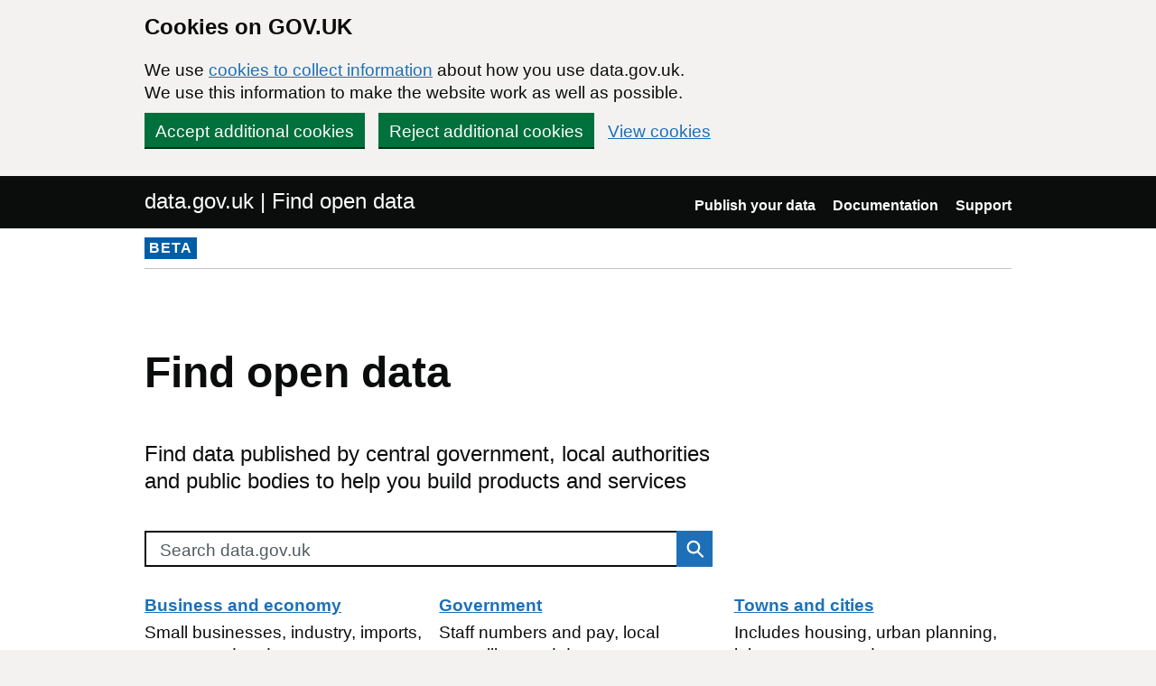

--- FILE ---
content_type: text/html; charset=utf-8
request_url: https://www.data.gov.uk/
body_size: 13842
content:

<!DOCTYPE html>
<!--[if lt IE 9]><html class="lte-ie8" lang="en"><![endif]-->
<!--[if gt IE 8]><!--><html lang="en"><!--<![endif]-->
<html class="govuk-template">
  <head>
    <script>
    (function(w,d,s,l,i){w[l]=w[l]||[];w[l].push({'gtm.start':
      new Date().getTime(),event:'gtm.js'});var f=d.getElementsByTagName(s)[0],
      j=d.createElement(s),dl=l!='dataLayer'?'&l='+l:'';j.async=true;j.src=
      'https://www.googletagmanager.com/gtm.js?id='+i+dl+'&';f.parentNode.insertBefore(j,f);
    })(window,document,'script','dataLayer','GTM-M875Q8TH');
    </script>

    <meta charset="utf-8">
    <title>Find open data - data.gov.uk</title>

    <meta name="theme-color" content="#0b0c0c" />

    <meta name="viewport" content="width=device-width, initial-scale=1">

    <link rel="stylesheet" href="/find-assets/application-8b7545934ebe6ea0b37d1329e4ab1781289bbe3194049d0fcf13e5b605f3d694.css" />
    

    
  </head>

  <body class="govuk-template__body">
    <script>document.body.className = ((document.body.className) ? document.body.className + ' js-enabled' : 'js-enabled');</script>

    <div id="global-cookie-message" class="gem-c-cookie-banner govuk-clearfix" data-module="cookie-banner" role="region" aria-label="cookie banner" data-nosnippet>
  <div class="govuk-cookie-banner js-banner-wrapper" role="region" aria-label="Cookies on GOV.UK">
    <div class="gem-c-cookie-banner__message govuk-cookie-banner__message govuk-width-container">
      <div class="govuk-grid-row">
        <div class="govuk-grid-column-two-thirds">
          <h2 class="govuk-cookie-banner__heading govuk-heading-m">Cookies on GOV.UK</h2>
          <div class="govuk-cookie-banner__content">
            <p class='govuk-body'>We use <a href="/cookies" class="govuk-link">cookies to collect information</a> about how you use data.gov.uk. We use this information to make the website work as well as possible.</p>
          </div>
        </div>
      </div>
          <div class="govuk-button-group">
            


  <button class="gem-c-button govuk-button" type="submit" data-module="gem-track-click" data-accept-cookies="true" data-track-category="cookieBanner" data-track-action="Cookie banner accepted" data-cookie-types="all">Accept additional cookies</button>


            


  <button class="gem-c-button govuk-button" type="submit" data-module="gem-track-click" data-reject-cookies="true" data-track-category="cookieBanner" data-track-action="Cookie banner rejected">Reject additional cookies</button>


            <a class="govuk-link" href="/cookies">View cookies</a>
          </div>
    </div>
  </div>
  <div class="gem-c-cookie-banner__confirmation govuk-width-container" tabindex="-1" hidden>
    <p class="gem-c-cookie-banner__confirmation-message" role="alert">You can <a class="govuk-link" data-module="gem-track-click" data-track-category="cookieBanner" data-track-action="Cookie banner settings clicked from confirmation" href="/cookies">change your cookie settings</a> at any time.</p>
    <div class="govuk-button-group">
      <button class="gem-c-cookie-banner__hide-button govuk-button" data-hide-cookie-banner="true" data-module="gem-track-click" data-track-category="cookieBanner" data-track-action="Hide cookie banner">Hide this message</button>
    </div>
  </div>
</div>


    <a class="gem-c-skip-link govuk-skip-link govuk-!-display-none-print" data-module="govuk-skip-link" href="#main-content">Skip to main content</a>


    <header role="banner" class="govuk-header" data-module="govuk-header">
      <div class="govuk-header__container govuk-width-container">
        <div class="govuk-grid-row">
          <div class="govuk-header__logo govuk-grid-column-one-half">
            <a href="/" class="govuk-header__link govuk-header__link--homepage">
                data.gov.uk | Find open data
              </a>
          </div>
          <div class="govuk-grid-column-one-half">
            
  <nav class="gem-c-header__nav govuk-header__navigation govuk-header__navigation--end" aria-label="Top level">
    <button
      aria-controls="navigation"
      aria-label="Show or hide Top Level Navigation"
      class="govuk-header__menu-button govuk-js-header-toggle gem-c-header__menu-button govuk-!-display-none-print"
      type="button"
      data-button-name="menu"
    >
      Menu
    </button>
    <ul id="navigation" class="govuk-header__navigation-list">
        <li class="govuk-header__navigation-item">
          <a class="govuk-header__link" href="/publishers">Publish your data</a>
</li>        <li class="govuk-header__navigation-item">
          <a class="govuk-header__link" href="https://guidance.data.gov.uk/publish_and_manage_data/">Documentation</a>
</li>        <li class="govuk-header__navigation-item">
          <a class="govuk-header__link" href="/support">Support</a>
</li>    </ul>
</nav>

          </div>
        </div>
      </div>
    </header>

    
    

    <div class="dgu-top-non-content">
      <div class="dgu-top-non-content__inner">
        <div id="dgu-phase-banner" class="phase-banner">
  <p>
    <strong class="phase-tag">BETA</strong>
  </p>
</div>

        
      </div>
    </div>

    <div class="govuk-width-container">
      

<main role="main" id="main-content" class="govuk-main-wrapper">
  <div class="govuk-grid-row">
    <div class="govuk-grid-column-two-thirds">
      

<div class="gem-c-title govuk-!-margin-top-8 govuk-!-margin-bottom-8">

  <h1 class="gem-c-title__text govuk-heading-xl">
    Find open data
  </h1>
</div>

      
  <p class="gem-c-lead-paragraph">Find data published by central government, local authorities and public bodies to help you build products and services</p>

    </div>
  </div>

  <div class="govuk-grid-row">
  <form action="/search" method="GET" class="govuk-grid-column-two-thirds">
    
<div class="gem-c-search govuk-!-display-none-print  gem-c-search--on-white" data-module="gem-toggle-input-class-on-focus">
    <label for="search-main-6ca5fb86" class="gem-c-search__label">Search data.gov.uk</label>
  <div class="gem-c-search__item-wrapper">
    <input enterkeyhint="search" class="gem-c-search__item gem-c-search__input js-class-toggle" id="search-main-6ca5fb86" name="q" title="Search" type="search" value="">
    <div class="gem-c-search__item gem-c-search__submit-wrapper">
      <button class="gem-c-search__submit" type="submit" data-module="gem-track-click" enterkeyhint="search">
        Search
        
<svg
  class="gem-c-search__icon"
  width="27"
  height="27"
  viewBox="0 0 27 27"
  fill="none"
  xmlns="http://www.w3.org/2000/svg"
  aria-hidden="true"
  focusable="false"
>
  <circle
    cx="12.0161"
    cy="11.0161"
    r="8.51613"
    stroke="currentColor"
    stroke-width="3" />
  <line
    x1="17.8668"
    y1="17.3587"
    x2="26.4475"
    y2="25.9393"
    stroke="currentColor"
    stroke-width="3" />
</svg>
</button>    </div>
  </div>
</div>

  </form>
</div>

  <div class="govuk-grid-row">
  <h2 class="govuk-visually-hidden">Data topics</h2>
  <div class="govuk-grid-column-full">
    <ul class="govuk-list dgu-topics__list">
      <li>
        <h3 class="govuk-heading-s dgu-topics__heading"><a class="govuk-link" href="/search?filters%5Btopic%5D=Business+and+economy">Business and economy</a></h3>
        <p class="govuk-body">Small businesses, industry, imports, exports and trade</p>
      </li>
      <li>
        <h3 class="govuk-heading-s dgu-topics__heading"><a class="govuk-link" href="/search?filters%5Btopic%5D=Crime+and+justice">Crime and justice</a></h3>
        <p class="govuk-body">Courts, police, prison, offenders, borders and immigration</p>
      </li>
      <li>
        <h3 class="govuk-heading-s dgu-topics__heading"><a class="govuk-link" href="/search?filters%5Btopic%5D=Defence">Defence</a></h3>
        <p class="govuk-body">Armed forces, health and safety, search and rescue</p>
      </li>
      <li>
        <h3 class="govuk-heading-s dgu-topics__heading"><a class="govuk-link" href="/search?filters%5Btopic%5D=Education">Education</a></h3>
        <p class="govuk-body">Students, training, qualifications and the National Curriculum</p>
      </li>
      <li>
        <h3 class="govuk-heading-s dgu-topics__heading"><a class="govuk-link" href="/search?filters%5Btopic%5D=Environment">Environment</a></h3>
        <p class="govuk-body">Weather, flooding, rivers, air quality, geology and agriculture</p>
      </li>
      <li>
        <h3 class="govuk-heading-s dgu-topics__heading"><a class="govuk-link" href="/search?filters%5Btopic%5D=Government">Government</a></h3>
        <p class="govuk-body">Staff numbers and pay, local councillors and department business plans</p>
      </li>
      <li>
        <h3 class="govuk-heading-s dgu-topics__heading"><a class="govuk-link" href="/search?filters%5Btopic%5D=Government+spending">Government spending</a></h3>
        <p class="govuk-body">Includes all payments by government departments over £25,000</p>
      </li>
      <li>
        <h3 class="govuk-heading-s dgu-topics__heading"><a class="govuk-link" href="/search?filters%5Btopic%5D=Health">Health</a></h3>
        <p class="govuk-body">Includes smoking, drugs, alcohol, medicine performance and hospitals</p>
      </li>
      <li>
        <h3 class="govuk-heading-s dgu-topics__heading"><a class="govuk-link" href="/search?filters%5Btopic%5D=Mapping">Mapping</a></h3>
        <p class="govuk-body">Addresses, boundaries, land ownership, aerial photographs, seabed and land terrain</p>
      </li>
      <li>
        <h3 class="govuk-heading-s dgu-topics__heading"><a class="govuk-link" href="/search?filters%5Btopic%5D=Society">Society</a></h3>
        <p class="govuk-body">Employment, benefits, household finances, poverty and population</p>
      </li>
      <li>
        <h3 class="govuk-heading-s dgu-topics__heading"><a class="govuk-link" href="/search?filters%5Btopic%5D=Towns+and+cities">Towns and cities</a></h3>
        <p class="govuk-body">Includes housing, urban planning, leisure, waste and energy, consumption</p>
      </li>
      <li>
        <h3 class="govuk-heading-s dgu-topics__heading"><a class="govuk-link" href="/search?filters%5Btopic%5D=Transport">Transport</a></h3>
        <p class="govuk-body">Airports, roads, freight, electric vehicles, parking, buses and footpaths</p>
      </li>
      <li>
        <h3 class="govuk-heading-s dgu-topics__heading"><a class="govuk-link" href="/search?filters%5Btopic%5D=Digital+service+performance">Digital service performance</a></h3>
        <p class="govuk-body">Cost, usage, completion rate, digital take-up, satisfaction</p>
      </li>
      <li>
        <h3 class="govuk-heading-s dgu-topics__heading"><a class="govuk-link" href="/search?filters%5Btopic%5D=Government+reference+data">Government reference data</a></h3>
        <p class="govuk-body">Trusted data that is referenced and shared across government departments</p>
      </li>
    </ul>
  </div>
</div>

</main>

    </div>

    <footer class="gem-c-layout-footer govuk-footer" role="contentinfo">
  <div class="govuk-width-container" data-module="gem-track-click">
    <div class="govuk-footer__meta">
      <div class="govuk-footer__meta-item govuk-footer__meta-item--grow">
          <h2 class="govuk-visually-hidden">Support links</h2>
          <ul class="govuk-footer__inline-list govuk-!-display-none-print">
              <li class="govuk-footer__inline-list-item">
                <a class="govuk-footer__link" href="/about">About</a>
              </li>
              <li class="govuk-footer__inline-list-item">
                <a class="govuk-footer__link" href="/accessibility">Accessibility</a>
              </li>
              <li class="govuk-footer__inline-list-item">
                <a class="govuk-footer__link" href="/cookies">Cookies</a>
              </li>
              <li class="govuk-footer__inline-list-item">
                <a class="govuk-footer__link" href="/privacy">Privacy</a>
              </li>
              <li class="govuk-footer__inline-list-item">
                <a class="govuk-footer__link" href="/terms">Terms and conditions</a>
              </li>
              <li class="govuk-footer__inline-list-item">
                <a class="govuk-footer__link" href="/support">Support</a>
              </li>
              <li class="govuk-footer__inline-list-item">
                <a class="govuk-footer__link" href="https://www.gov.uk/government/organisations/government-digital-service">Built by the Government Digital Service</a>
              </li>
          </ul>
        <svg aria-hidden="true" focusable="false" class="govuk-footer__licence-logo" xmlns="http://www.w3.org/2000/svg" viewbox="0 0 483.2 195.7" height="17" width="41">
          <path
            fill="currentColor"
            d="M421.5 142.8V.1l-50.7 32.3v161.1h112.4v-50.7zm-122.3-9.6A47.12 47.12 0 0 1 221 97.8c0-26 21.1-47.1 47.1-47.1 16.7 0 31.4 8.7 39.7 21.8l42.7-27.2A97.63 97.63 0 0 0 268.1 0c-36.5 0-68.3 20.1-85.1 49.7A98 98 0 0 0 97.8 0C43.9 0 0 43.9 0 97.8s43.9 97.8 97.8 97.8c36.5 0 68.3-20.1 85.1-49.7a97.76 97.76 0 0 0 149.6 25.4l19.4 22.2h3v-87.8h-80l24.3 27.5zM97.8 145c-26 0-47.1-21.1-47.1-47.1s21.1-47.1 47.1-47.1 47.2 21 47.2 47S123.8 145 97.8 145"
          />
        </svg>
        <span class="govuk-footer__licence-description">
          All content is available under the <a class="govuk-footer__link" href="https://www.nationalarchives.gov.uk/doc/open-government-licence/version/3/" rel="license">Open Government Licence v3.0</a>, except where otherwise stated
        </span>
      </div>
      <div class="govuk-footer__meta-item">
        <a class="govuk-footer__link govuk-footer__copyright-logo" href="https://www.nationalarchives.gov.uk/information-management/re-using-public-sector-information/uk-government-licensing-framework/crown-copyright/">© Crown copyright</a>
      </div>
    </div>
  </div>
</footer>

    <div id="global-app-error" class="app-error hidden"></div>

    <script src="/find-assets/application-f2dd05b0949d0a6896051606c0faba7cd40c8073cf4f3114ce9c4d01c2ef278c.js"></script>

    <script>if (typeof window.GOVUK === 'undefined') document.body.className = document.body.className.replace('js-enabled', '');</script>
  </body>
</html>
